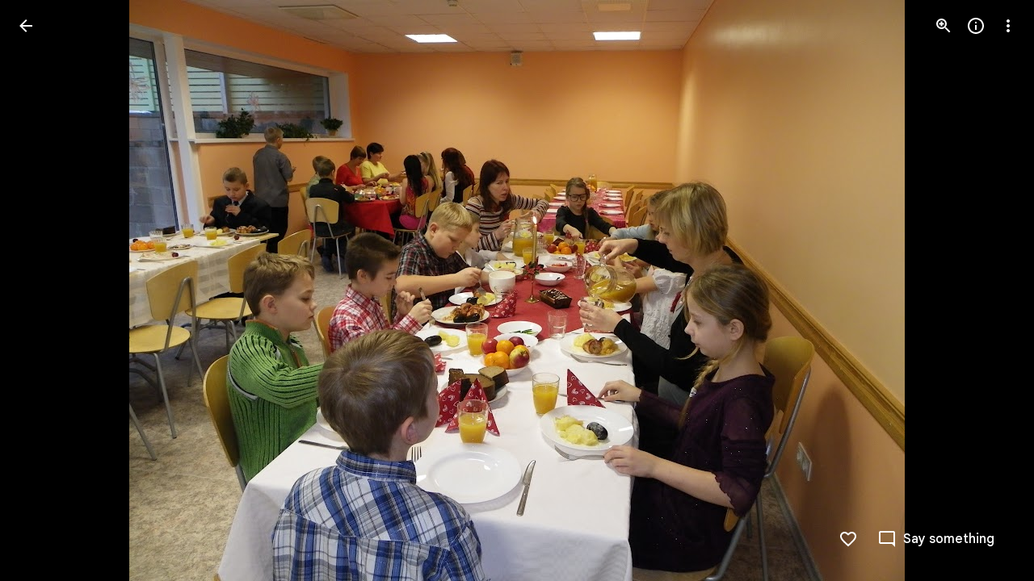

--- FILE ---
content_type: text/javascript; charset=UTF-8
request_url: https://photos.google.com/_/scs/social-static/_/js/k=boq.PhotosUi.en_US.MVNfbDFxk-E.2019.O/ck=boq.PhotosUi.y-Au3PO3hcU.L.B1.O/am=AAAAiDWAGZjNJf5zAQBBxvcdF9A_nhbCDTQZXjB8sxE/d=1/exm=A7fCU,Ahp3ie,B7iQrb,BTP52d,BVgquf,DgRu0d,E2VjNc,EAvPLb,EFQ78c,EKHvcb,EcW08c,IXJ14b,IZT63,Ihy5De,IoAGb,JNoxi,KUM7Z,Kl6Zic,L1AAkb,LEikZe,Lcfkne,LhnIsc,LuJzrb,LvGhrf,MI6k7c,MpJwZc,NCfd3d,NwH0H,O1Gjze,O626Fe,O6y8ed,OTA3Ae,P6sQOc,PIVayb,PrPYRd,QIhFr,RMhBfe,RqjULd,RyvaUb,SdcwHb,Sdj2rb,SpsfSb,UBtLbd,UUJqVe,Uas9Hd,Ulmmrd,V3dDOb,WO9ee,Wp0seb,XGBxGe,XVMNvd,XqvODd,YYmHzb,Z15FGf,ZDZcre,Zjf9Mc,ZvHseb,ZwDk9d,_b,_tp,aW3pY,ag510,b7RkI,baFRdd,bbreQc,byfTOb,c08wCc,cRSdI,ctK1vf,e5qFLc,eT0are,ebZ3mb,fBsFbd,gI0Uxb,gJzDyc,gychg,hKSk3e,hc6Ubd,hdW3jf,iH3IVc,iV3GJd,ig9vTc,j85GYd,jmpo2c,k0FtEb,kjKdXe,l5KCsc,lWpni,lXKNFb,lYp0Je,lZSgPb,lazG7b,lfpdyf,lsjVmc,lwddkf,m9oV,mI3LFb,mSX26d,mdR7q,mzzZzc,n73qwf,nbAYS,nes28b,o3R5Zb,odxaDd,opk1D,p0FwGc,p3hmRc,p9Imqf,pNBFbe,pjICDe,pw70Gc,q0xTif,qTnoBf,qUYJve,rCcCxc,rgKQFc,rvSjKc,sOXFj,saA6te,suMGRe,w9hDv,ws9Tlc,xKVq6d,xQtZb,xRgLuc,xUdipf,zbML3c,zeQjRb,zr1jrb/excm=_b,_tp,sharedphoto/ed=1/br=1/wt=2/ujg=1/rs=AGLTcCNmauiUyfkTFEWFbjD_6wmZPtgDAg/ee=EVNhjf:pw70Gc;EmZ2Bf:zr1jrb;F2qVr:YClzRc;JsbNhc:Xd8iUd;K5nYTd:ZDZcre;LBgRLc:SdcwHb;Me32dd:MEeYgc;MvK0qf:ACRZh;NJ1rfe:qTnoBf;NPKaK:SdcwHb;NSEoX:lazG7b;O8Cmgf:XOYapd;Pjplud:EEDORb;QGR0gd:Mlhmy;SNUn3:ZwDk9d;ScI3Yc:e7Hzgb;Uvc8o:VDovNc;YIZmRd:A1yn5d;Zk62nb:E1UXVb;a56pNe:JEfCwb;cEt90b:ws9Tlc;dIoSBb:SpsfSb;dowIGb:ebZ3mb;eBAeSb:zbML3c;gty1Xc:suMGRe;iFQyKf:QIhFr;lOO0Vd:OTA3Ae;oGtAuc:sOXFj;pXdRYb:p0FwGc;qQEoOc:KUM7Z;qafBPd:yDVVkb;qddgKe:xQtZb;wR5FRb:rgKQFc;xqZiqf:wmnU7d;yxTchf:KUM7Z;zxnPse:GkRiKb/dti=1/m=ZgphV?wli=PhotosUi.vUzEii3Qq5w.createPhotosEditorPrimaryModuleNoSimd.O%3A%3BPhotosUi.6LEKmzsX-Vs.createPhotosEditorPrimaryModuleSimd.O%3A%3BPhotosUi.VNqMy8g4zEw.skottieWasm.O%3A%3BPhotosUi.qRj-IyYdjYs.twixWasm.O%3A%3B
body_size: -153
content:
"use strict";this.default_PhotosUi=this.default_PhotosUi||{};(function(_){var window=this;
try{
_.k5a=_.x("ZgphV",[_.Em,_.Bs,_.Ls,_.js,_.Tk]);
_.n("ZgphV");
var M9=class extends _.Q{static Ha(){return{model:{Fb:_.x9,sidebar:_.y9,q1:_.lPg},service:{chrome:_.AQ,view:_.VD}}}constructor(a){super();this.bottom=0;this.Fb=a.model.Fb;this.Tc=a.service.chrome;this.Wa=a.service.view;_.S(_.U().Ia(()=>{this.wa().Db("AFwwdf",a.model.sidebar.oj())}).kb())();a.model.q1.Px&&this.hide()}ua(){this.Fb.ef().then(a=>{const b=this.Ma("cWGNkf");a.qd()?this.Fb.CCa().then(c=>{_.S(_.U().measure(d=>{d.eza=b.el().clientHeight}).Ia(d=>{var e=c.ha;e=e?this.Tc.ha().size.height-(e.top+
e.height):0;e<d.eza?(this.bottom=e+=55,b.setStyle("bottom",`${e}px`)):(this.bottom=0,b.setStyle("bottom",0))}).kb())()}):_.S(_.U().Ia(()=>{this.bottom=0;b.setStyle("bottom",0)}).kb())()})}hide(){_.S(_.U().Ia(()=>{this.wa().tb("eLNT1d")}).kb())()}ha(){const a=this.Wa.Xb().wa().el();_.cg(a,"WpHHE")}ka(){const a=this.Wa.Xb().wa().el();_.cg(a,"RFOdY")}show(){_.S(_.U().Ia(()=>{this.wa().ub("eLNT1d")}).kb())()}na(){_.S(_.U().Ia(()=>{this.wa().ub("AFwwdf")}).kb())()}oa(){_.S(_.U().Ia(()=>{this.wa().tb("AFwwdf")}).kb())()}};
M9.prototype.$wa$nQNRud=function(){return this.oa};M9.prototype.$wa$NvVoGf=function(){return this.na};M9.prototype.$wa$ti6hGc=function(){return this.show};M9.prototype.$wa$iFHZnf=function(){return this.ka};M9.prototype.$wa$MJEKMe=function(){return this.ha};M9.prototype.$wa$ZYIfFd=function(){return this.hide};M9.prototype.$wa$YUpzK=function(){return this.ua};_.R(_.k5a,M9);
_.r();
}catch(e){_._DumpException(e)}
}).call(this,this.default_PhotosUi);
// Google Inc.
